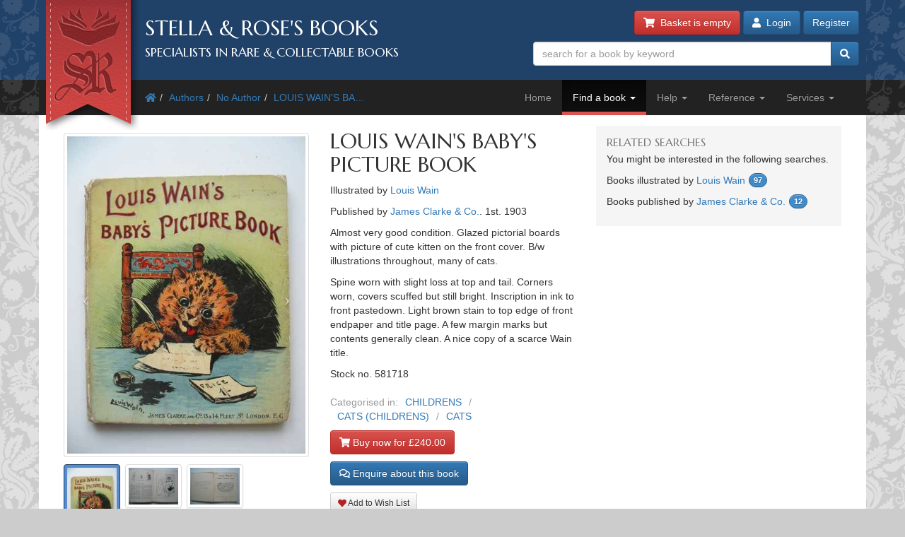

--- FILE ---
content_type: text/html; charset=utf-8
request_url: https://stellabooks.com/books/no-author/louis-wains-babys-picture-book/581718?
body_size: 10737
content:
<!DOCTYPE html>
<!--[if lt IE 7]>      <html class="ie6" lang="en"> <![endif]-->
<!--[if IE 7]>         <html class="ie7" lang="en"> <![endif]-->
<!--[if IE 8]>         <html class="ie8" lang="en"> <![endif]-->
<!--[if gt IE 8]><!--> <html lang="en">         <!--<![endif]-->
  <head>

    <title>Stella &amp; Rose&#039;s Books</title> <!-- Stella &amp; Rose's Books -->

	<meta property="og:url" content="https://stellabooks.com/books/no-author/louis-wains-babys-picture-book/581718" />
	<meta property="og:type" content="website" />
	<meta property="og:title" content="LOUIS WAIN&#039;S BABY&#039;S PICTURE BOOK, STOCK CODE: 581718" />
	<meta property="og:description" content="LOUIS WAIN&#039;S BABY&#039;S PICTURE BOOK illustrated by Louis Wain published by James Clarke &amp; Co. (STOCK CODE: 581718)  for sale by Stella &amp; Rose&#039;s Books" />
	<meta property="og:image" content="https://stellabooks.com/storage/images/stock/581/581718.JPG" />
	<meta property="og:image:width" content="487" />
	<meta property="og:image:height" content="650" />
	<meta property="fb:app_id" content="595857764618641" />

	<meta name="viewport" content="width=device-width, initial-scale=1.0">
	<meta http-equiv="X-UA-Compatible" content="IE=edge">
	<link href="/css/app.css?id=d38da375372ab1d8b24a4c34f770b67d" rel="stylesheet">
	<link href='//fonts.googleapis.com/css?family=Marcellus' rel='stylesheet' type='text/css'>
	<link href="https://stellabooks.com/icheck-master/skins/square/blue.css" rel="stylesheet">
	<link rel="icon" type="image/x-icon" href="https://stellabooks.com/favicon.ico">
	<link rel="icon" type="image/png" href="https://stellabooks.com/favicon.png">
	<link rel="canonical" href="https://stellabooks.com/books/no-author/louis-wains-babys-picture-book/581718">

	<script type="application/ld+json">
  	{"@context":"https:\/\/schema.org\/","@type":"Product","sku":581718,"image":"https:\/\/stellabooks.com\/storage\/images\/stock\/581\/581718.JPG","name":"LOUIS WAIN'S BABY'S PICTURE BOOK","description":"LOUIS WAIN'S BABY'S PICTURE BOOK illustrated by Louis Wain published by James Clarke & Co.. Almost very good condition. Glazed pictorial boards with picture of cute kitten on the front cover. B\/w illustrations throughout, many of cats.Spine worn with slight loss at top and tail. Corners worn, covers scuffed but still bright. Inscription in ink to front pastedown. Light brown stain to top edge of front endpaper and title page. A few margin marks but contents generally clean. A nice copy of a scarce Wain title.","offers":{"@type":"Offer","url":"https:\/\/stellabooks.com\/stock\/581718","itemCondition":"https:\/\/schema.org\/UsedCondition","availability":"https:\/\/schema.org\/InStock","price":"240.00","priceCurrency":"GBP"}}
  </script>
    <!--[if lt IE 10]><link href="https://stellabooks.com/css/ie9.min.css" rel="stylesheet"><![endif]-->
    <!--[if lt IE 9]>
    <script src="https://stellabooks.com/respond.min.js"></script>
    <script src="https://stellabooks.com/html5shiv.js"></script>
    <link href="https://stellabooks.com/css/ie8.min.css" rel="stylesheet">
    <![endif]-->

    <style>
      /* Dont display the URLs after each link when printing. */
      @media print {
        a[href]:after {
          content: none !important;
          display: none;
          visibility: hidden;
        }
      }
    </style>

        
    
  <!-- Livewire Styles --><style >[wire\:loading][wire\:loading], [wire\:loading\.delay][wire\:loading\.delay], [wire\:loading\.inline-block][wire\:loading\.inline-block], [wire\:loading\.inline][wire\:loading\.inline], [wire\:loading\.block][wire\:loading\.block], [wire\:loading\.flex][wire\:loading\.flex], [wire\:loading\.table][wire\:loading\.table], [wire\:loading\.grid][wire\:loading\.grid], [wire\:loading\.inline-flex][wire\:loading\.inline-flex] {display: none;}[wire\:loading\.delay\.none][wire\:loading\.delay\.none], [wire\:loading\.delay\.shortest][wire\:loading\.delay\.shortest], [wire\:loading\.delay\.shorter][wire\:loading\.delay\.shorter], [wire\:loading\.delay\.short][wire\:loading\.delay\.short], [wire\:loading\.delay\.default][wire\:loading\.delay\.default], [wire\:loading\.delay\.long][wire\:loading\.delay\.long], [wire\:loading\.delay\.longer][wire\:loading\.delay\.longer], [wire\:loading\.delay\.longest][wire\:loading\.delay\.longest] {display: none;}[wire\:offline][wire\:offline] {display: none;}[wire\:dirty]:not(textarea):not(input):not(select) {display: none;}:root {--livewire-progress-bar-color: #2299dd;}[x-cloak] {display: none !important;}[wire\:cloak] {display: none !important;}dialog#livewire-error::backdrop {background-color: rgba(0, 0, 0, .6);}</style>
</head>
  <body class="env-production  sn-stellabooks.com  h-stellavm2.stellabooks.com">

    
    <div id="global-messages-holder">
      <div class="container" id="global-messages">
        &nbsp;
      </div>
    </div>
    
    <header>
  <div class="container">
  <div class="row">

    <div class="col-md-7">
      <div id="logo-holder">
        
        <a href="https://stellabooks.com" title="back to stella and roses books home page">
        <img id="logo" src="https://stellabooks.com/stella-and-roses-books.png" alt="Stella and Rose's Books Logo" class="hidden-xxs">
        
        <img id="logo-mini" src="https://stellabooks.com/stella-and-roses-books-64.png" alt="Stella and Rose's Books Logo" class="visible-xxs">
        </a>

        <h1>Stella &amp; Rose's Books</h1>
        <h2 class="hidden-xxs">Specialists in Rare &amp; Collectable Books</h2>
      </div>
      <div class='sep-10'></div>
    </div>

    <div class="col-md-5">

      <div wire:snapshot="{&quot;data&quot;:{&quot;email&quot;:null,&quot;password&quot;:null,&quot;remember&quot;:false},&quot;memo&quot;:{&quot;id&quot;:&quot;o2DMz5Z95riVxrjbSOKQ&quot;,&quot;name&quot;:&quot;modal-login&quot;,&quot;path&quot;:&quot;books\/no-author\/louis-wains-babys-picture-book\/581718&quot;,&quot;method&quot;:&quot;GET&quot;,&quot;release&quot;:&quot;a-a-a&quot;,&quot;children&quot;:[],&quot;scripts&quot;:[],&quot;assets&quot;:[],&quot;errors&quot;:[],&quot;locale&quot;:&quot;en&quot;},&quot;checksum&quot;:&quot;850d5dfb3bef9a36ad75d6fa5c5e37048f04a9b80a104f61ea4e9ef8d27fbbf2&quot;}" wire:effects="{&quot;listeners&quot;:[&quot;login-success&quot;]}" wire:id="o2DMz5Z95riVxrjbSOKQ" class="btn-container pull-right margin-b10 margin-t-minus10 text-right">
  <a href="https://stellabooks.com/basket" class="btn btn-danger btn-small hidden-print" id="btnBasket">
    <i class='fa fa-shopping-cart'></i>&nbsp; 
    <span id="header-basket-button">
                  <!--[if BLOCK]><![endif]-->        Basket is empty
      <!--[if ENDBLOCK]><![endif]-->    </span>
  </a>

  <div class="visible-xxs visible-md sep-10"></div>

  <!--[if BLOCK]><![endif]-->    <a class="btn btn-primary btn-small hidden-print" data-toggle="modal" data-target="#modlogin">
        <i class='fa fa-user'></i>&nbsp;
        Login
    </a>
    <a class="btn btn-primary btn-small hidden-xxs hidden-print" href="https://stellabooks.com/login?register=register" >
        Register
    </a>

    <div class="modal fade" id="modlogin" wire:ignore.self style="color: #333; text-align: left;">
      <div class="modal-dialog">
        <div class="modal-content">
          <form class="form-horizontal extrapad" wire:submit.prevent="submit">
            <div class="modal-header">
              <button type="button" class="close" data-dismiss="modal" aria-hidden="true">&times;</button>
              <h4 class="modal-title">Login</h4>
            </div>
            <div class="modal-body">
              <fieldset>

                <!-- Email field -->
                <div class="form-group ">
                  <label for="modal-login-email" class="col-sm-3 col-md-2 control-label">Email</label>

                  <div class='col-sm-9 col-md-10'>
                    <input id="modal-login-email" type="email" class="form-control" name="email" wire:model="email" required autocomplete="email" autofocus>
                    <!--[if BLOCK]><![endif]--><!--[if ENDBLOCK]><![endif]-->                  </div>
                </div>

                <!-- Password field -->
                <div class="form-group ">
                  <label for="modal-login-password" class="col-sm-3 col-md-2 control-label">Password</label>
                  <div class='col-sm-9 col-md-10'>
                    <input id="modal-login-password" type="password" class="form-control" name="password" wire:model="password" required autocomplete="current-password">
                    <!--[if BLOCK]><![endif]--><!--[if ENDBLOCK]><![endif]-->                  </div>
                </div>

                <!-- Remember me -->
                <div class="form-group">
                  <div class="col-sm-3 col-md-2">&nbsp;</div>
                  <div class="col-sm-9 col-md-10">
                    <div class="checkbox" style="padding-left: 0">
                      <label style="padding-left: 0">
                        <input type="checkbox" name="login-remember" id="modal-login-remember" value="true" wire:model="remember"> Keep me logged in until I manually log out.
                      </label>
                    </div>
                  </div>
                </div>

              </fieldset>
            </div>
            <div class="modal-footer">
              <p class="pull-left">
                <a href="https://stellabooks.com/password/reset">Forgot password?</a> |
                <a href="https://stellabooks.com/login?register=y">Don't have an account yet</a>
              </p>
              <button type="button" class="btn btn-default" data-dismiss="modal">Close</button>
              <button type="submit" class="btn btn-primary">Login</button>
            </div>
          </form>
        </div><!-- /.modal-content -->
      </div><!-- /.modal-dialog -->
    </div>
  <!--[if ENDBLOCK]><![endif]-->
</div>
      <form method="get" action="https://stellabooks.com/stock">
        <div id="top-search-holder" class="input-group pull-right margin-b10  hidden-print">
          <input type="text" class="form-control input-small" name="filterSearch" id="s" placeholder="search for a book by keyword" value="">
          <span class="input-group-btn">
            <button class="btn btn-primary btn-small" type="submit" id="btnSearch"><i class='fa fa-search'></i></button>
          </span>
        </div><!-- /input-group -->
      </form>

      <div class="clearfix"></div>

    </div>
    
  </div><!-- end row -->
</div>
</header>    <div style="margin-top: 50px;" class="visible-print"></div>

<div id="topnavcontainer">
  <div class="container almostblack">
    <div class="row">
      <div class="visible-lg col-lg-6">
        <ul class="breadcrumb almostblack">
          <li><a href='https://stellabooks.com'><i class='fa fa-home'></i></a></li><li><a href='https://stellabooks.com/books' title="Authors">Authors</a></li><li><a href='https://stellabooks.com/books/no-author' title="No Author">No Author</a></li><li><a href='https://stellabooks.com/books/no-author/louis-wains-babys-picture-book' title="LOUIS WAIN'S BABY'S PICTURE BOOK">LOUIS WAIN'S BA&hellip;</a></li>        </ul>
      </div>
      <div class="col-lg-6">

        <div class="navbar navbar-inverse ">
          <div class="navbar-header">
            <button type="button" class="navbar-toggle" data-toggle="collapse" data-target=".navbar-collapse">
              <span class="icon-bar"></span>
              <span class="icon-bar"></span>
              <span class="icon-bar"></span>
            </button>
            <!--<a class="navbar-brand" href="#">&nbsp;</a>-->
          </div>
          <div class="collapse navbar-collapse">
            <ul class="nav navbar-nav pull-right">
              <li class=""><a href="https://stellabooks.com">Home</a></li><li class="dropdown active "><a href="#" class="dropdown-toggle" data-toggle="dropdown">Find a book <b class="caret"></b></a>
                            <ul class="dropdown-menu"><li><a href="https://stellabooks.com/stock">Browse</a></li><li><a href="https://stellabooks.com/category">By category</a></li><li><a href="https://stellabooks.com/books">By author</a></li><li><a href="https://stellabooks.com/illustrator">By illustrator</a></li><li><a href="https://stellabooks.com/publisher">By publisher</a></li><li><a href="https://stellabooks.com/special-book-room">Special book room</a></li><li><a href="https://stellabooks.com/books-as-gifts">Books as gifts</a></li></ul></li><li class="dropdown "><a href="#" class="dropdown-toggle" data-toggle="dropdown">Help <b class="caret"></b></a>
                            <ul class="dropdown-menu"><li><a href="https://stellabooks.com/page/help">Help</a></li><li><a href="https://stellabooks.com/page/shipping-rates">Shipping rates</a></li><li><a href="https://stellabooks.com/page/contact-us">Contact us</a></li><li><a href="https://stellabooks.com/page/glossary-of-descriptive-book-terms">Glossary</a></li><li><a href="https://stellabooks.com/page/wish-list-and-wants-system">Wish List &amp; Wants</a></li></ul></li><li class="dropdown "><a href="#" class="dropdown-toggle" data-toggle="dropdown">Reference <b class="caret"></b></a>
                            <ul class="dropdown-menu"><li><a href="https://stellabooks.com/information/information-pages-index">Information pages</a></li><li><a href="https://stellabooks.com/article">Articles</a></li><li><a href="https://stellabooks.com/featured-book">Featured books</a></li><li><a href="https://stellabooks.com/page/about-stella-roses-books">About the business</a></li></ul></li><li class="dropdown "><a href="#" class="dropdown-toggle" data-toggle="dropdown">Services <b class="caret"></b></a>
                            <ul class="dropdown-menu"><li><a href="https://stellabooks.com/page/newsletters">Newsletters</a></li><li><a href="https://stellabooks.com/page/free-wants-matching">Free wants matching</a></li><li><a href="https://stellabooks.com/page/books-to-sell">Books to sell?</a></li><li><a href="https://stellabooks.com/contact-preferences">Your contact preferences</a></li><li><a href="https://stellabooks.com/page/loyalty-scheme">Loyalty Scheme</a></li></ul></li>            </ul>
          </div><!--/.nav-collapse -->
        </div>

      </div> <!-- END COLUMN -->
    </div>
  </div>
</div>

  <div class="container hidden-lg" style="background: #fff">
    <ul class="breadcrumb" style="margin-left: 0; padding-bottom: 0;">
      <li><a href='https://stellabooks.com'><i class='fa fa-home'></i></a></li><li><a href='https://stellabooks.com/books' title="Authors">Authors</a></li><li><a href='https://stellabooks.com/books/no-author' title="No Author">No Author</a></li><li><a href='https://stellabooks.com/books/no-author/louis-wains-babys-picture-book' title="LOUIS WAIN'S BABY'S PICTURE BOOK">LOUIS WAIN'S BA&hellip;</a></li>    </ul>
  </div>

    <div class="container" id="mainContent">
      <div class="row">
        
	<div class="col-md-8">
		<div class="row">
			<div class="col-xs-12 col-sm-6">
				<div style="padding: 15px 0">
										<div class="sep-10"></div>
					
					<div id="carousel-example-generic" class="carousel slide">
	<div style="position: relative">
						<div class="carousel-inner">
			<div class="item active">
				<!-- <a onClick="window.open('https://stellabooks.com/storage/images/stock/581/581718.JPG','mywindow','height=900,width=900,left=50')"> -->
				<a data-fancybox="gallery2" href="https://stellabooks.com/storage/images/stock/581/581718.JPG">
					<img id="" class="img-thumbnail" src="https://stellabooks.com/storage/images/stock/581/581718.JPG" alt="Photo of LOUIS WAIN'S BABY'S PICTURE BOOK illustrated by Wain, Louis published by James Clarke & Co. (STOCK CODE: 581718)  for sale by Stella & Rose's Books">
				</a>
			</div>
							<div class="item">
					<!-- <a onClick="window.open('https://stellabooks.com/storage/images/stock/581/581718~1.JPG','mywindow','height=900,width=900,left=50')"> -->
					<a data-fancybox="gallery2" href="https://stellabooks.com/storage/images/stock/581/581718~1.JPG">
						<img class="img-thumbnail" src="https://stellabooks.com/storage/images/stock/581/581718~1.JPG" alt="Photo of LOUIS WAIN'S BABY'S PICTURE BOOK illustrated by Wain, Louis published by James Clarke & Co. (STOCK CODE: 581718)  for sale by Stella & Rose's Books">
					</a>
				</div>
							<div class="item">
					<!-- <a onClick="window.open('https://stellabooks.com/storage/images/stock/581/581718~2.JPG','mywindow','height=900,width=900,left=50')"> -->
					<a data-fancybox="gallery2" href="https://stellabooks.com/storage/images/stock/581/581718~2.JPG">
						<img class="img-thumbnail" src="https://stellabooks.com/storage/images/stock/581/581718~2.JPG" alt="Photo of LOUIS WAIN'S BABY'S PICTURE BOOK illustrated by Wain, Louis published by James Clarke & Co. (STOCK CODE: 581718)  for sale by Stella & Rose's Books">
					</a>
				</div>
					</div>
					<!-- Controls -->
			<a class="left carousel-control" href="#carousel-example-generic" data-slide="prev">
				<span class="icon-prev"></span>
			</a>
			<a class="right carousel-control" href="#carousel-example-generic" data-slide="next">
				<span class="icon-next"></span>
			</a>
			</div>
			<ol class="carousel-indicators" id="gallery-indicators">
			<li data-target="#carousel-example-generic" data-slide-to="0" class="active">
				<!-- <a onClick="window.open('https://stellabooks.com/storage/images/stock/581/581718.JPG','mywindow','height=900,width=900,left=50')"> -->
				<a data-fancybox="gallery" href="https://stellabooks.com/storage/images/stock/581/581718.JPG">
					<img class="img-thumbnail" src="https://stellabooks.com/storage/images/stock/thumbnails/581/581718_thumb.JPG">
				</a>
			</li>
							<li data-target="#carousel-example-generic" data-slide-to="1">
					<!-- <a onClick="window.open('https://stellabooks.com/storage/images/stock/581/581718~1.JPG','mywindow','height=900,width=900,left=50')"> -->
					<a data-fancybox="gallery" href="https://stellabooks.com/storage/images/stock/581/581718~1.JPG">
						<img class="img-thumbnail" src="https://stellabooks.com/storage/images/stock/thumbnails/581/581718~1_thumb.JPG">
					</a>
				</li>
							<li data-target="#carousel-example-generic" data-slide-to="2">
					<!-- <a onClick="window.open('https://stellabooks.com/storage/images/stock/581/581718~2.JPG','mywindow','height=900,width=900,left=50')"> -->
					<a data-fancybox="gallery" href="https://stellabooks.com/storage/images/stock/581/581718~2.JPG">
						<img class="img-thumbnail" src="https://stellabooks.com/storage/images/stock/thumbnails/581/581718~2_thumb.JPG">
					</a>
				</li>
					</ol>
	</div>


									</div>
			</div>
			<div class="col-xs-12 col-sm-6">
				<!-- <div class="clearfix"></div> -->
				<section class="book-details">
	<h2 class="title">LOUIS WAIN'S BABY'S PICTURE BOOK</h2>

	

	<p>Illustrated by <a href="https://stellabooks.com/illustrator/louis-wain">Louis Wain</a> </p>

			<p>Published  by <a href="https://stellabooks.com/publisher/james-clarke-amp-co">James Clarke &amp; Co.</a>. 1st. 1903 </p>
	
	<p>
		Almost very good condition. 
		Glazed pictorial boards with picture of cute kitten on the front cover. B/w illustrations throughout, many of cats.</p><p>
		Spine worn with slight loss at top and tail. Corners worn, covers scuffed but still bright. Inscription in ink to front pastedown. Light brown stain to top edge of front endpaper and title page. A few margin marks but contents generally clean. A nice copy of a scarce Wain title.
	</p>
	<p>
				Stock no. 581718

			</p>
			<!-- NON ADMIN - If this is a sale item, display the original price. -->
				<div class="book-categories">
      <ul>
        <li>Categorised in:</li>
                	<li><a href="https://stellabooks.com/category/childrens">CHILDRENS</a></li>
                	<li><a href="https://stellabooks.com/category/cats-childrens">CATS (CHILDRENS)</a></li>
                	<li><a href="https://stellabooks.com/category/cats">CATS</a></li>
              </ul>
    </div>
    <div class="clearfix"></div>
</section>

<div class="clearfix"></div>

<div style="height: 10px"></div>

		<a data-stockid="581718" href="https://stellabooks.com/basket/add/581718" class="btn btn-danger" id="btn-buy-now" style="margin-bottom: 10px; ">
		<i class="fa fa-shopping-cart"></i> Buy now for &pound;240.00
	</a>
	<a href="https://stellabooks.com/basket" class="btn btn-success" id="btn-already-in-basket" style="margin-bottom: 10px; display:none">
		<i class="fa fa-shopping-cart"></i> In basket &raquo; checkout
	</a>
	<div class="hidden-lg hidden-md" style="height: 10px;"></div>
	<div class="hidden-xs hidden-sm clearfix"></div>
<a href="#" class="btn btn-primary" id="btn-enquiry" data-toggle="modal" data-target="#modEnquiry" style="margin-bottom: 10px;">
	<i class="far fa-comments"></i> Enquire about this book
</a>

<div class="hidden-lg hidden-md" style="height: 1px;"></div>
<div class="hidden-xs hidden-sm clearfix"></div>

			<a href="https://stellabooks.com/basket/watch/581718" class="btn btn-default btn-sm">
			<span style="color:FireBrick;"><i class="fas fa-heart"></i></span> Add to Wish List
		</a>
	
<div class="hidden-lg hidden-md" style="height: 1px;"></div>
<div class="hidden-xs hidden-sm clearfix"></div>

<div class="clearfix" style="height: 20px"></div>

	<div class="alert alert-info">
		<p>We have 1 other copy of this book in stock.</p>
		<p style='text-align: right'>
			<a href="https://stellabooks.com/books/no-author/louis-wains-babys-picture-book" class="btn btn-primary btn-sm"><i class="fas fa-search"></i> Browse these books</a>
		</p>
	</div>
			</div>
		</div>
	</div>

	<div class="sep-20 visible-xs visible-sm"></div>

	<div class="col-md-4">

		<!-- Go to www.addthis.com/dashboard to customize your tools -->
		<!-- <div class="addthis_inline_share_toolbox_5kic" style="float:right; margin-top:15px;"></div>					 -->

		<div class="clearfix"></div>

		<nav class="lightgrey" id="leftbar">
			<h3>Related searches</h3>
<p>You might be interested in the following searches.</p>
<p class='has-count'>Books illustrated by <a href='https://stellabooks.com/illustrator/louis-wain'>Louis Wain</a> <span class='count'>97</span></p><p class='has-count'>Books published by <a href='https://stellabooks.com/publisher/james-clarke-amp-co'>James Clarke &amp; Co.</a> <span class='count'>12</span></p>		</nav>

		
	</div>

</div><!-- END ROW -->

	
	
	<section class="top-border">
		<div class="row">
	<div class="col-xs-12">
	  <h3 class="section-header">Similar Stock</h3>
	</div>
	<!-- <div class="col-sm-6">
	  <a class="btn btn-primary btn-small section-header pull-right"><i class="icon icon-circle-arrow-right"></i> Browse similar stock</a>
	</div> -->
</div>

<div class="row">
				
		<div class="sub-505-12 col-xs-6 col-sm-4 col-md-3 book">
			<a href="https://stellabooks.com/books/no-author/louis-wains-babys-picture-book/593893?" class="book-a">
				<div class="thumbnail book-thumbnail" style="  ">

        	<span class="price">&pound;225.00</span>
    
	<img src="https://stellabooks.com/storage/images/stock/593/593893.JPG" alt="Photo of LOUIS WAIN&#039;S BABY&#039;S PICTURE BOOK illustrated by Wain, Louis published by James Clarke &amp;amp; Co. (STOCK CODE: 593893)  for sale by Stella &amp; Rose&#039;s Books">
	<p class="caption">
		<span class="title">LOUIS WAIN'S BABY'S PICTURE BOOK</span><br>
		<small>
			 No author. 			 Illustrated by Louis Wain. 			Stock no 593893. 
						 Published  by James Clarke &amp; Co.. 1st. 1903. 			<!--  Almost very good condition.   -->
		</small>
	</p>
</div>			</a>
		</div>
		
								
		<div class="sub-505-12 col-xs-6 col-sm-4 col-md-3 book">
			<a href="https://stellabooks.com/books/no-author/the-louis-wain-nursery-book/1328533?" class="book-a">
				<div class="thumbnail book-thumbnail" style="  ">

        	<span class="price">&pound;250.00</span>
    
	<img src="https://stellabooks.com/storage/images/stock/1328/1328533.JPG" alt="Photo of THE LOUIS WAIN NURSERY BOOK illustrated by Wain, Louis published by James Clarke &amp;amp; Co. (STOCK CODE: 1328533)  for sale by Stella &amp; Rose&#039;s Books">
	<p class="caption">
		<span class="title">THE LOUIS WAIN NURSERY BOOK</span><br>
		<small>
			 No author. 			 Illustrated by Louis Wain. 			Stock no 1328533. 
						 Published  by James Clarke &amp; Co.. 1st. 1902. 			<!--  Good condition.   -->
		</small>
	</p>
</div>			</a>
		</div>
		
					<div class='clearfix visible-xs'></div>
								
		<div class="sub-505-12 col-xs-6 col-sm-4 col-md-3 book">
			<a href="https://stellabooks.com/books/no-author/louis-wains-picture-book/1319478?" class="book-a">
				<div class="thumbnail book-thumbnail" style="  ">

        	<span class="price">&pound;620.00</span>
    
	<img src="https://stellabooks.com/storage/images/stock/1319/1319478.JPG" alt="Photo of LOUIS WAIN&#039;S PICTURE BOOK illustrated by Wain, Louis Rountree, Harry Lambert, H.G.C. Marsh Neilson, Harry B. et al., published by Collins Clear-Type Press (STOCK CODE: 1319478)  for sale by Stella &amp; Rose&#039;s Books">
	<p class="caption">
		<span class="title">LOUIS WAIN'S PICTURE BOOK</span><br>
		<small>
			 No author. 			 Illustrated by Louis Wain &amp; Harry Rountree &amp; H.G.C. Marsh Lambert &amp; Harry B. Neilson &amp;  et al.. 			Stock no 1319478. 
						 Published  by Collins Clear-Type Press.. 			<!--  Slightly better than good condition.   -->
		</small>
	</p>
</div>			</a>
		</div>
		
							<div class='clearfix visible-sm'></div>
						
		<div class="sub-505-12 col-xs-6 col-sm-4 col-md-3 book">
			<a href="https://stellabooks.com/books/charles-morley/peter-a-cat-o-one-tail-568313/577486?" class="book-a">
				<div class="thumbnail book-thumbnail" style="  ">

        	<span class="price">&pound;490.00</span>
    
	<img src="https://stellabooks.com/storage/images/stock/577/577486.JPG" alt="Photo of PETER A CAT O&#039; ONE TAIL written by Morley, Charles illustrated by Wain, Louis published by Pall Mall Gazette (STOCK CODE: 577486)  for sale by Stella &amp; Rose&#039;s Books">
	<p class="caption">
		<span class="title">PETER A CAT O' ONE TAIL</span><br>
		<small>
			 Written by Charles Morley. 			 Illustrated by Louis Wain. 			Stock no 577486. 
						 Published  by Pall Mall Gazette. 1st. 1892. 			<!--  Almost very good condition.   -->
		</small>
	</p>
</div>			</a>
		</div>
		
					<div class='clearfix visible-xs'></div>
									<div class='clearfix visible-md visible-lg'></div>
				
		<div class="sub-505-12 col-xs-6 col-sm-4 col-md-3 book">
			<a href="https://stellabooks.com/books/martin-leman/the-little-cats-abc-book/1329001?" class="book-a">
				<div class="thumbnail book-thumbnail" style="  ">

        	<span class="price">&pound;16.00</span>
    
	<img src="https://stellabooks.com/storage/images/stock/1329/1329001.JPG" alt="Photo of THE LITTLE CATS ABC BOOK written by Leman, Martin illustrated by Leman, Martin published by Victor Gollancz (STOCK CODE: 1329001)  for sale by Stella &amp; Rose&#039;s Books">
	<p class="caption">
		<span class="title">THE LITTLE CATS ABC BOOK</span><br>
		<small>
			 Written by Martin Leman. 			 Illustrated by Martin Leman. 			Stock no 1329001. 
						 Published  by Victor Gollancz. 1st. 1993. 			<!--  Slightly better than very good condition.   -->
		</small>
	</p>
</div>			</a>
		</div>
		
								
		<div class="sub-505-12 col-xs-6 col-sm-4 col-md-3 book">
			<a href="https://stellabooks.com/books/louis-wain/louis-wains-animal-show-with-stories-in-prose-and-verse/1801849?" class="book-a">
				<div class="thumbnail book-thumbnail" style="  ">

        	<span class="price">&pound;350.00</span>
    
	<img src="https://stellabooks.com/storage/images/stock/1801/1801849.JPG" alt="Photo of LOUIS WAIN&#039;S ANIMAL SHOW WITH STORIES IN PROSE AND VERSE written by Wain, Louis illustrated by Wain, Louis published by James Clarke &amp;amp; Co. (STOCK CODE: 1801849)  for sale by Stella &amp; Rose&#039;s Books">
	<p class="caption">
		<span class="title">LOUIS WAIN'S ANIMAL SHOW WITH STORIES IN PROSE AND VERSE</span><br>
		<small>
			 Written by Louis Wain. 			 Illustrated by Louis Wain. 			Stock no 1801849. 
						 Published  by James Clarke &amp; Co.. 1st. 1905. 			<!--  Almost very good condition.   -->
		</small>
	</p>
</div>			</a>
		</div>
		
					<div class='clearfix visible-xs'></div>
							<div class='clearfix visible-sm'></div>
						
		<div class="sub-505-12 col-xs-6 col-sm-4 col-md-3 book">
			<a href="https://stellabooks.com/books/no-author/katie-kitten/1314800?" class="book-a">
				<div class="thumbnail book-thumbnail" style="  ">

        	<span class="price">&pound;18.00</span>
    
	<img src="https://stellabooks.com/storage/images/stock/1314/1314800.JPG" alt="Photo of KATIE KITTEN illustrated by Williams, Violet M. published by Raphael Tuck &amp;amp; Sons Ltd. (STOCK CODE: 1314800)  for sale by Stella &amp; Rose&#039;s Books">
	<p class="caption">
		<span class="title">KATIE KITTEN</span><br>
		<small>
			 No author. 			 Illustrated by Violet M. Williams. 			Stock no 1314800. 
						 Published  by Raphael Tuck &amp; Sons Ltd... 			<!--  Very good condition in a almost very good dustwrapper.   -->
		</small>
	</p>
</div>			</a>
		</div>
		
								
		<div class="sub-505-12 col-xs-6 col-sm-4 col-md-3 book">
			<a href="https://stellabooks.com/books/nicola-bayley/the-necessary-cat/1317694?" class="book-a">
				<div class="thumbnail book-thumbnail" style="  ">

        	<span class="price">&pound;18.00</span>
    
	<img src="https://stellabooks.com/storage/images/stock/1317/1317694.JPG" alt="Photo of THE NECESSARY CAT written by Bayley, Nicola Keats, John Wordsworth, William et al,  illustrated by Bayley, Nicola published by Walker Books (STOCK CODE: 1317694)  for sale by Stella &amp; Rose&#039;s Books">
	<p class="caption">
		<span class="title">THE NECESSARY CAT</span><br>
		<small>
			 Written by Nicola Bayley &amp; John Keats &amp; William Wordsworth &amp;  et al. 			 Illustrated by Nicola Bayley. 			Stock no 1317694. 
						 Published  by Walker Books. 1st. 1998. 			<!--  Very good condition in a very good dustwrapper.   -->
		</small>
	</p>
</div>			</a>
		</div>
		
					<div class='clearfix visible-xs'></div>
									<div class='clearfix visible-md visible-lg'></div>
				
		<div class="sub-505-12 col-xs-6 col-sm-4 col-md-3 book">
			<a href="https://stellabooks.com/books/no-author/jolly-cats-painting-book/816681?" class="book-a">
				<div class="thumbnail book-thumbnail" style="  ">

        	<span class="price">&pound;150.00</span>
    
	<img src="https://stellabooks.com/storage/images/stock/816/816681.JPG" alt="Photo of JOLLY CATS PAINTING BOOK illustrated by Wain, Louis published by Geographia Ltd. (STOCK CODE: 816681)  for sale by Stella &amp; Rose&#039;s Books">
	<p class="caption">
		<span class="title">JOLLY CATS PAINTING BOOK</span><br>
		<small>
			 No author. 			 Illustrated by Louis Wain. 			Stock no 816681. 
						 Published  by Geographia Ltd.. Circa. 1910. 			<!--  Almost very good condition.   -->
		</small>
	</p>
</div>			</a>
		</div>
		
							<div class='clearfix visible-sm'></div>
						
		<div class="sub-505-12 col-xs-6 col-sm-4 col-md-3 book">
			<a href="https://stellabooks.com/books/clifton-bingham/to-nursery-land-with-louis-wain/626882?" class="book-a">
				<div class="thumbnail book-thumbnail" style="  ">

        	<span class="price">&pound;370.00</span>
    
	<img src="https://stellabooks.com/storage/images/stock/626/626882.JPG" alt="Photo of TO NURSERY LAND WITH LOUIS WAIN written by Bingham, Clifton et al,  illustrated by Wain, Louis published by Raphael Tuck &amp;amp; Sons Ltd. (STOCK CODE: 626882)  for sale by Stella &amp; Rose&#039;s Books">
	<p class="caption">
		<span class="title">TO NURSERY LAND WITH LOUIS WAIN</span><br>
		<small>
			 Written by Clifton Bingham &amp;  et al. 			 Illustrated by Louis Wain. 			Stock no 626882. 
						 Published  by Raphael Tuck &amp; Sons Ltd.. 1st. 1915. 			<!--  Very good condition.   -->
		</small>
	</p>
</div>			</a>
		</div>
		
					<div class='clearfix visible-xs'></div>
								
		<div class="sub-505-12 col-xs-6 col-sm-4 col-md-3 book">
			<a href="https://stellabooks.com/books/alfred-j-fuller/nisters-holiday-annual-for-1901/1404831?" class="book-a">
				<div class="thumbnail book-thumbnail" style="  ">

        	<span class="price">&pound;68.00</span>
    
	<img src="https://stellabooks.com/storage/images/stock/1404/1404831.JPG" alt="Photo of NISTER&#039;S HOLIDAY ANNUAL FOR 1901 written by Fuller, Alfred J. Fenn, George Manville Meade, L.T. et al,  illustrated by Wain, Louis et al.,  published by Ernest Nister (STOCK CODE: 1404831)  for sale by Stella &amp; Rose&#039;s Books">
	<p class="caption">
		<span class="title">NISTER'S HOLIDAY ANNUAL FOR 1901</span><br>
		<small>
			 Written by Alfred J. Fuller &amp; George Manville Fenn &amp; L.T. Meade &amp;  et al. 			 Illustrated by Louis Wain &amp;  et al.. 			Stock no 1404831. 
						 Published  by Ernest Nister. 1901. 			<!--  Almost very good condition.   -->
		</small>
	</p>
</div>			</a>
		</div>
		
								
		<div class="sub-505-12 col-xs-6 col-sm-4 col-md-3 book">
			<a href="https://stellabooks.com/books/miriam-dixon/kitten-tales/1330000?" class="book-a">
				<div class="thumbnail book-thumbnail" style="  ">

        	<span class="price">&pound;16.00</span>
    
	<img src="https://stellabooks.com/storage/images/stock/1330/1330000.JPG" alt="Photo of KITTEN TALES written by Dixon, Miriam illustrated by Dixon, Miriam published by Collins (STOCK CODE: 1330000)  for sale by Stella &amp; Rose&#039;s Books">
	<p class="caption">
		<span class="title">KITTEN TALES</span><br>
		<small>
			 Written by Miriam Dixon. 			 Illustrated by Miriam Dixon. 			Stock no 1330000. 
						 Published  by Collins.. 			<!--  Very good condition in a very good dustwrapper.   -->
		</small>
	</p>
</div>			</a>
		</div>
		
					<div class='clearfix visible-xs'></div>
							<div class='clearfix visible-sm'></div>
							<div class='clearfix visible-md visible-lg'></div>
			
</div> <!-- end row -->
	</section>

      </div><!-- END MAIN ROW -->
    </div>

    <footer id="footer">
  <div class="container">
  <div class="row">
  
  <div class="col-sm-6 col-md-3">
    <nav class="margin-l15 hidden-print">
      <h3>Follow us</h3>
      <ul class="left-nav">
        <li><a href="https://www.facebook.com/StellaAndRosesBooks"><i class="fab fa-facebook-square"></i> Facebook</a></li>
        <!-- <li><a href="https://twitter.com/stellarosebooks"><i class="fab fa-twitter-square"></i> Twitter</a></li> -->
        <li><a href="https://www.instagram.com/stellaandrosesbooks/"><i class="fab fa-instagram-square"></i> Instagram</a></li>
        <!-- <li><a href="https://www.youtube.com/channel/UCrEt4FrgouLTE7dW43v0VfQ"><i class="fab fa-youtube-square"></i> Youtube channel</a></li>    -->
      </ul>
    </nav>
  </div>

  <div class="sep-20 visible-xxs"></div>

  <div class="col-sm-6 col-md-3">
    <div class="pad-left-15-xs">
    <h3>Contact us</h3>
    <ul class="contact-nav">
      <li>Tel: <a href="tel:00441291689755">+44 (0)1291 689755</a></li>
      <li>Email: <a href="mailto:enquiry@stellabooks.com">enquiry@stellabooks.com</a></li>
    </ul>
    </div>
  </div>

  <div class="sep-20 hidden-md hidden-lg"></div>
  
    <div class="col-sm-6 col-md-3">
    <div class="pad-left-15-xs-sm hidden-print">
      <h3>Customer comments</h3>
      <blockquote style="margin-bottom: 20px">Very good service despite postal delays due to Royal Mail strikes. Very pleased with book which is in excellent condition. Thank you. 
                  <small class="pull-right">Nov 2022</small>
              </blockquote>
    </div>
  </div>

  <div class="sep-20 visible-xxs"></div>
  
  <div class="col-sm-6 col-md-3">
    <div class="pad-left-15-xs hidden-print">
      <h3>Site Information</h3>
      <ul class="bottom-nav">
        <li><a href="https://stellabooks.com/page/privacy-security-cookies">Privacy &amp; cookies</a></li>
        <li><a href="https://stellabooks.com/page/terms-conditions">Terms &amp; conditions</a></li>
        <li><a href="https://stellabooks.com/feedback">Feedback</a></li>
        <li><a href="https://stellabooks.com/page/press-page">Press page</a></li>
        <li><a href="https://stellabooks.com/page/links">Links</a></li>
      </ul>
    </div>
  </div>
  </div> <!-- end row -->
  </div> <!-- end container -->
</footer>
    
    <script src="/js/app.js?id=9dbdbeef73a98bb68fe5ceb3b85b19d6"></script>

        
          <!-- Google Analytics version 4 - SG 10/05/2022 -->
      <!-- Global site tag (gtag.js) - Google Analytics -->
      <script async src="https://www.googletagmanager.com/gtag/js?id=G-4TGRC0H160"></script>
      <script>
        window.dataLayer = window.dataLayer || [];
        function gtag(){dataLayer.push(arguments);}
        gtag('js', new Date());

        gtag('config', 'G-4TGRC0H160');

        gtag("event", "view_item",{"currency":"GBP","value":"240.00","items":[{"item_id":581718,"item_name":"LOUIS WAIN&#039;S BABY&#039;S PICTURE BOOK","affiliation":"Stella &amp; Rose's Books","currency":"GBP","item_brand":"TSB6","item_category":"CHILDRENS","item_category2":"CATS (CHILDRENS)","item_category3":null,"item_category4":null,"item_category5":null,"price":"240.00","quantity":1}]});

      </script>
    
    
<div class="modal fade" id="modEnquiry" tabindex="-1" role="dialog" aria-labelledby="myModalLabel" aria-hidden="true">
  <div class="modal-dialog">
    <div class="modal-content">
      <div class="modal-header">
        <h4 class="modal-title" id="myModalLabel">Lets talk</h4>
      </div>
      <div class="modal-body">
      <form class="form" id="enq-form">

      	<div id="enq-alert" class="alert alert-block hide">
					<button type="button" class="close" data-dismiss="alert">&times;</button>
					<div class="msg-contents"></div>
				</div>

				<input type="hidden" name="_token" value="urHYWLb5qZ4Zo0jibpvk8C0W1MTt4LD9nh5TZiyq" autocomplete="off">
      	<p>
      		Our specialist sales team are happy to help, please get in touch and brighten their day.<br>
      		<strong>Please note: we do not offer a valuation service.</strong><br>
      		Fields marked with an asterix are required.
      	</p>

				        <div class="form-group">
	      	<label for="enq_name">NAME *</label>
	        <input type="text" name="enq_name" id="enq_name" placeholder="Joe Bloggs" class="form-control" value="">
        </div>
        <div class="form-group">
	        <label for="enq_email">EMAIL *</label>
	        <input type="text" name="enq_email" id="enq_email" placeholder="joe.bloggs@gmail.com" class="form-control" value="">
        </div>
        <div class="form-group">
					<label for="enq_tel">TELEPHONE</label>
					<input type="text" name="enq_tel" id="enq_tel" placeholder="+44 1234 123 567" class="form-control" value="">
				</div>
				<div class="form-group">
					<label for="enq_country">YOUR COUNTRY *</label>
			    <input type="text" name="enq_country" id="enq_country" placeholder="Country name" class="form-control" value="">
				</div>		
		    <div class="form-group">
		      <label for="enq_message">HOW CAN WE HELP? *</label> (1,000 character limit<span id="charCount"></span>)<br>
		      For longer enquiries, please email <a href="mailto:enquiry@stellabooks.com">enquiry@stellabooks.com</a>.
		      <textarea name="enq_message" id="enq_message" class="form-control" rows="5" maxlength="1000" onkeyup="countChars(this);"></textarea>
		    </div>

						      <input type="hidden" name="enq_related_to" id="enq_related_to" value="Stock: 581718">
				
      </form>
      </div>
      <div class="modal-footer">
        <button type="button" class="btn btn-default pull-left" data-dismiss="modal">Cancel</button>
        <button type="submit" class="btn btn-primary" id="enq-btn">
        Send
        </button>
      </div>
    </div><!-- /.modal-content -->
  </div><!-- /.modal-dialog -->
</div><!-- /.modal -->

<script>

	function countChars(obj){
		characters = obj.value.length;
		limit = 1000;
		remaining = limit - characters;
		document.getElementById("charCount").innerHTML = ', ' + remaining + ' characters remaining';
		// console.log('Character count: ' + characters);
	}

	$(document).ready(function () {

		
		/** ENQUIRY SCRIPT **/
		$('#enq-btn').click(function(e) {
			var enqalert = $("#enq-alert");
			var enqalertcontents = enqalert.find(".msg-contents");
			var enqform = $("#enq-form");

			e.preventDefault();
			enqalert.removeClass('alert-danger alert-success').hide();
			enqalertcontents.html("");

      $.ajax({
        url: "https://stellabooks.com/enquire",
        type:'POST',
        // data: {_token:_token, first_name:first_name, last_name:last_name, email:email, address:address},
        data: enqform.serialize(),
        success: function(data) {
        	console.log(data);
					enqalertcontents.html( "<p>" + data.msg + "</p>" );
					enqalert.removeClass("hide").addClass('alert-success').show();
					setTimeout( function() {
						$( "#modEnquiry" ).fadeOut( "slow", function() {
							$('#modEnquiry').modal('hide');
						});
					}, 1500);
        },
        error: function(errors) {
					enqalertcontents.html('');
					enqalertcontents.append('<p><strong>Please fix the following errors:</strong></p>');
					enqalertcontents.append('<ul>');
					$.each(errors.responseJSON.errors, function(key,value) {
						enqalertcontents.append('<li>'+value+'</li>');
					});
					enqalertcontents.append('</ul>');
					enqalert.removeClass("hide").addClass('alert-danger').show();
				}
      });

		});

		$('#modEnquiry').on('hidden.bs.modal', function (event) {
			var enqalert = $("#enq-alert");
			enqalert.find(".msg-contents").html( '' );
			enqalert.addClass("hide").removeClass('alert-danger').removeClass('alert-success');
		});

	});
</script>

<script>
	$(document).ready(function () {
		var c = $('.carousel').carousel({
		  interval: 5000
		});
	});
</script>

<!-- Fancy box CSS and JS. http://fancyapps.com/fancybox/3/docs/#setup  -->
<link rel="stylesheet" href="https://cdn.jsdelivr.net/gh/fancyapps/fancybox@3.5.7/dist/jquery.fancybox.min.css" />
<script src="https://cdn.jsdelivr.net/gh/fancyapps/fancybox@3.5.7/dist/jquery.fancybox.min.js"></script>


    <script>

      function ajaxLoader (el, options) {
        // Becomes this.options
        var defaults = {
          bgColor     : '#fff',
          durationIn    : 100,
          durationOut   : 500,
          opacity     : 0.7,
          classOveride  : false
        }
        this.options  = jQuery.extend(defaults, options);
        this.container  = $(el);

        this.init = function() {
          var container = this.container;
          // Delete any other loaders
          this.remove(); 
          // Create the overlay 
          var overlay = $('<div></div>').css({
              'background-color': this.options.bgColor,
              'opacity':this.options.opacity,
              'width':container.width(),
              'height':container.height(),
              'position':'absolute',
              'top':'0px',
              'left':'0px',
              'z-index':99999
          }).addClass('ajax_overlay');

          // add an overiding class name to set new loader style 
          if (this.options.classOveride) {
            overlay.addClass(this.options.classOveride);
          }
          
          // insert overlay and loader into DOM 
          container.append(
            overlay.append(
              $('<div></div>').addClass('ajax_loader')
            ).fadeIn(this.options.durationIn)
          );
        };

        this.remove = function(){
          var overlay = this.container.children(".ajax_overlay");
          if (overlay.length) {
            overlay.fadeOut(this.options.durationOut, function() {
              overlay.remove();
            });
          } 
        }

        this.init();
      } 

      $(document).ready(function () {


        $("#btn-buy-now").click(function(evt) {

          var stockid = $(this).data("stockid");
          if (! stockid) return true;

          evt.preventDefault();
          
          $.ajax({
            dataType: "json",
            url: "https://stellabooks.com/basket/add",
            data: { "stock_id": stockid },
            success: function( data, textStatus, jqXHR ) {
              if (data.status == 'Success') {
                $("#btn-buy-now").hide();
                $("#btn-already-in-basket").show();
              }

              if (data.number_of_items == 0) {
                $("#header-basket-button").html( "Basket is empty" );
              } else {
                $("#header-basket-button").html( "View basket (&pound;" + data.item_price.toFixed(2) + ")" );
              }

              if (data.ga) {
                ga('ec:addProduct', {
                  'id': data.ga.id,
                  'name': data.ga.name,
                  'category': data.ga.category,
                  'brand': data.ga.brand,
                  'price': data.ga.price,
                  'quantity': data.ga.quantity
                });
                ga('ec:setAction', 'add');
                ga('send', 'event', 'UX', 'click', 'add to cart');
              }

              showMessage( data.message );
            }
          });
        });

        //Buy it now button (add to basket).
        $(".js-btn-buy-now").click(function(evt) {
          var stockid = $(this).data("stockid");
          if (! stockid) return true;

          evt.preventDefault();
          
          var $btn = $(this);

          $.ajax({
            dataType: "json",
            url: "https://stellabooks.com/basket/add",
            data: { "stock_id": stockid },
            success: function( data, textStatus, jqXHR ) {
              // console.log( $(this));
              if (data.status == 'Success') {
                $btn.hide();
                $btn.parent().find(".js-btn-already-in-basket").show();
              }

              if (data.number_of_items == 0) {
                $("#header-basket-button").html( "Basket is empty" );
              } else {
                $("#header-basket-button").html( "View basket (&pound;" + data.item_price.toFixed(2) + ")" );
              }

              if (data.ga) {
                ga('ec:addProduct', {
                  'id': data.ga.id,
                  'name': data.ga.name,
                  'category': data.ga.category,
                  'brand': data.ga.brand,
                  'price': data.ga.price,
                  'quantity': data.ga.quantity
                });
                ga('ec:setAction', 'add');
                ga('send', 'event', 'UX', 'click', 'add to cart');
              }

              showMessage( data.message );
            }
          });
        });

        //Watch now button. Hit a toggle method. Will reverse the current status - watch or un-watch.
        $(".js-btn-watch, .js-btn-already-watched").click(function(evt) {
          var stockid = $(this).data("stockid");
          if (! stockid) return true;

          evt.preventDefault();
          
          var $btn = $(this);

          $.ajax({
            dataType: "json",
            url: "https://stellabooks.com/basket/watch",
            data: { "stock_id": stockid },
            success: function( data, textStatus, jqXHR ) {
              // console.log( $(this));
              if (data.status == 'Success') {
                $btn.hide();
                //Which selector was triggered? This is a toggle.
                if($btn.is('.js-btn-watch')) {
                  console.log('Showing un-watch button...');
                  $btn.parent().find(".js-btn-already-watched").show();
                } else if ($btn.is('.js-btn-already-watched')) {
                  console.log('Showing watch button...');
                  $btn.parent().find(".js-btn-watch").show();
                }
                // $btn.parent().find(".js-btn-already-watched").show();
              }
              showMessage(data.message);
            }
          });
        });

        // this is the request assistance button on checkout failure
        $("#js-request-assistance").click(function(evt) {
          var orderid = $(this).data("orderid");
          if (! orderid) return true;
          evt.preventDefault();
          
          $.ajax({
            dataType: "json",
            url: "https://stellabooks.com/checkout/request-call-back",
            data: { "order_id": orderid },
            success: function( data, textStatus, jqXHR ) {
              showMessage( data.message, 5000 );
              $("#js-request-assistance").hide();
            }
          });
        });

        // 
        // 
        
        
        
        
        
      });

      jQuery(function($){
        function debouncer( func , timeout ) {
          var timeoutID , timeout = timeout || 200;
          return function () {
            var scope = this , args = arguments;
            clearTimeout( timeoutID );
            timeoutID = setTimeout( function () {
              func.apply( scope , Array.prototype.slice.call( args ) );
            } , timeout );
          }
        }

        $( window ).resize( debouncer( function ( e ) {
          setUpFooter();
        }));

        function setUpFooter() {
            var isIe6 = $("html").hasClass('ie6');
            var isIe7 = $("html").hasClass('ie7');
            if (isIe6 || isIe7) return 0;
            
            var wh = $( window ).height();
            var dh = $("body").height();
            if (wh > dh) {
              var mc = $("#mainContent");
              if (mc.length) {
                var o = mc.offset();
                mc.css( {
                 "min-height": Math.floor(wh - o.top - $("#footer").height() ) 
                });
              }
            }
        }
        setUpFooter();


        /** OFF CANVAS NAV **/
        var $btn, $btnclose, $row, $sidebar, sidebar_height;

        function setupOffCanvas() {
            var isIe6 = $("html").hasClass('ie6');
            var isIe7 = $("html").hasClass('ie7');
            if (isIe6 || isIe7) return 0;
            if (! $row) {
              $row = $('#row-offcanvas');
              $sidebar = $row.find('.sidebar-offcanvas');
              sidebar_height = $sidebar.height();
              $row.css( 'min-height', sidebar_height);
              $sidebar.addClass('loaded');  // must set the heights first
            }
        }

        $( window ).resize( debouncer( function ( e ) {
          setupOffCanvas();
        }));
        setupOffCanvas();


        $(".js-btn-open-offcanvas").click( function(evt) {
          evt.preventDefault();
          $row.toggleClass('active');
        });

        $(".js-btn-close-offcanvas").click( function(evt) {
          evt.preventDefault();
          $row.removeClass('active');
        });

      });

    </script>

    <!-- Go to www.addthis.com/dashboard to customize your tools --> 
    <!-- <script type="text/javascript" src="//s7.addthis.com/js/300/addthis_widget.js#pubid=ra-5e56398281e91061"></script> -->

  <script src="/livewire/livewire.min.js?id=0f6341c0"   data-csrf="urHYWLb5qZ4Zo0jibpvk8C0W1MTt4LD9nh5TZiyq" data-update-uri="/livewire/update" data-navigate-once="true"></script>
</body>
</html>